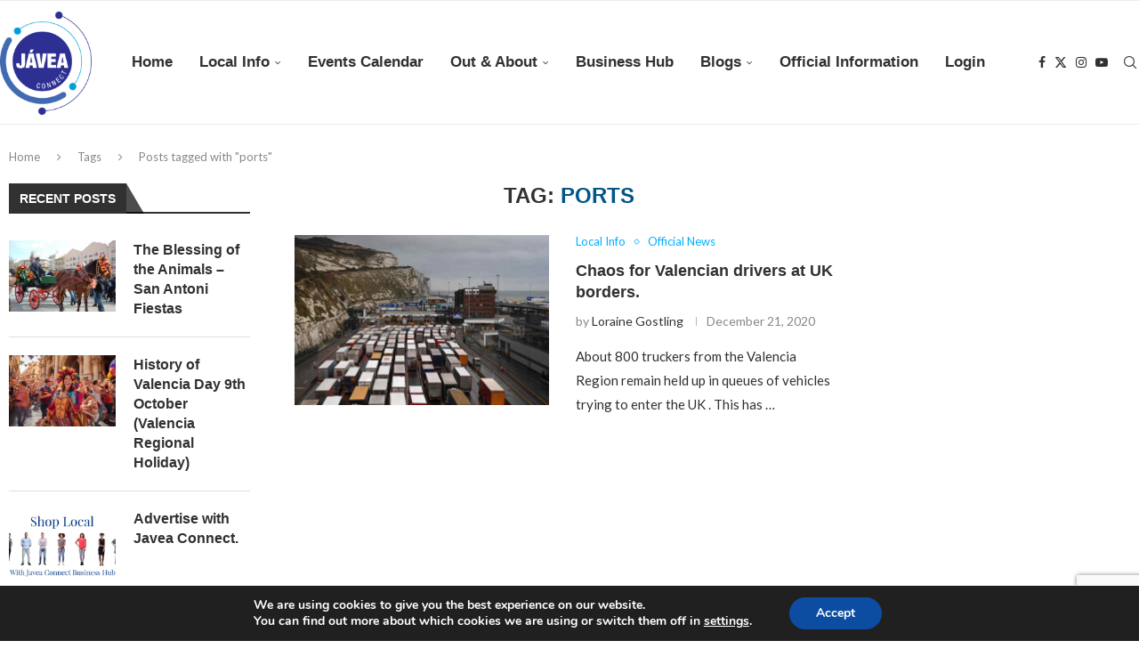

--- FILE ---
content_type: text/html; charset=utf-8
request_url: https://google.com/recaptcha/api2/anchor?ar=1&k=6LeMMkksAAAAAC__eD07acFQkwGkTEA4f6Dg6XIg&co=aHR0cHM6Ly93d3cuamF2ZWFjb25uZWN0LmNvLnVrOjQ0Mw..&hl=en&v=PoyoqOPhxBO7pBk68S4YbpHZ&size=invisible&anchor-ms=20000&execute-ms=30000&cb=dx97upng35x1
body_size: 48396
content:
<!DOCTYPE HTML><html dir="ltr" lang="en"><head><meta http-equiv="Content-Type" content="text/html; charset=UTF-8">
<meta http-equiv="X-UA-Compatible" content="IE=edge">
<title>reCAPTCHA</title>
<style type="text/css">
/* cyrillic-ext */
@font-face {
  font-family: 'Roboto';
  font-style: normal;
  font-weight: 400;
  font-stretch: 100%;
  src: url(//fonts.gstatic.com/s/roboto/v48/KFO7CnqEu92Fr1ME7kSn66aGLdTylUAMa3GUBHMdazTgWw.woff2) format('woff2');
  unicode-range: U+0460-052F, U+1C80-1C8A, U+20B4, U+2DE0-2DFF, U+A640-A69F, U+FE2E-FE2F;
}
/* cyrillic */
@font-face {
  font-family: 'Roboto';
  font-style: normal;
  font-weight: 400;
  font-stretch: 100%;
  src: url(//fonts.gstatic.com/s/roboto/v48/KFO7CnqEu92Fr1ME7kSn66aGLdTylUAMa3iUBHMdazTgWw.woff2) format('woff2');
  unicode-range: U+0301, U+0400-045F, U+0490-0491, U+04B0-04B1, U+2116;
}
/* greek-ext */
@font-face {
  font-family: 'Roboto';
  font-style: normal;
  font-weight: 400;
  font-stretch: 100%;
  src: url(//fonts.gstatic.com/s/roboto/v48/KFO7CnqEu92Fr1ME7kSn66aGLdTylUAMa3CUBHMdazTgWw.woff2) format('woff2');
  unicode-range: U+1F00-1FFF;
}
/* greek */
@font-face {
  font-family: 'Roboto';
  font-style: normal;
  font-weight: 400;
  font-stretch: 100%;
  src: url(//fonts.gstatic.com/s/roboto/v48/KFO7CnqEu92Fr1ME7kSn66aGLdTylUAMa3-UBHMdazTgWw.woff2) format('woff2');
  unicode-range: U+0370-0377, U+037A-037F, U+0384-038A, U+038C, U+038E-03A1, U+03A3-03FF;
}
/* math */
@font-face {
  font-family: 'Roboto';
  font-style: normal;
  font-weight: 400;
  font-stretch: 100%;
  src: url(//fonts.gstatic.com/s/roboto/v48/KFO7CnqEu92Fr1ME7kSn66aGLdTylUAMawCUBHMdazTgWw.woff2) format('woff2');
  unicode-range: U+0302-0303, U+0305, U+0307-0308, U+0310, U+0312, U+0315, U+031A, U+0326-0327, U+032C, U+032F-0330, U+0332-0333, U+0338, U+033A, U+0346, U+034D, U+0391-03A1, U+03A3-03A9, U+03B1-03C9, U+03D1, U+03D5-03D6, U+03F0-03F1, U+03F4-03F5, U+2016-2017, U+2034-2038, U+203C, U+2040, U+2043, U+2047, U+2050, U+2057, U+205F, U+2070-2071, U+2074-208E, U+2090-209C, U+20D0-20DC, U+20E1, U+20E5-20EF, U+2100-2112, U+2114-2115, U+2117-2121, U+2123-214F, U+2190, U+2192, U+2194-21AE, U+21B0-21E5, U+21F1-21F2, U+21F4-2211, U+2213-2214, U+2216-22FF, U+2308-230B, U+2310, U+2319, U+231C-2321, U+2336-237A, U+237C, U+2395, U+239B-23B7, U+23D0, U+23DC-23E1, U+2474-2475, U+25AF, U+25B3, U+25B7, U+25BD, U+25C1, U+25CA, U+25CC, U+25FB, U+266D-266F, U+27C0-27FF, U+2900-2AFF, U+2B0E-2B11, U+2B30-2B4C, U+2BFE, U+3030, U+FF5B, U+FF5D, U+1D400-1D7FF, U+1EE00-1EEFF;
}
/* symbols */
@font-face {
  font-family: 'Roboto';
  font-style: normal;
  font-weight: 400;
  font-stretch: 100%;
  src: url(//fonts.gstatic.com/s/roboto/v48/KFO7CnqEu92Fr1ME7kSn66aGLdTylUAMaxKUBHMdazTgWw.woff2) format('woff2');
  unicode-range: U+0001-000C, U+000E-001F, U+007F-009F, U+20DD-20E0, U+20E2-20E4, U+2150-218F, U+2190, U+2192, U+2194-2199, U+21AF, U+21E6-21F0, U+21F3, U+2218-2219, U+2299, U+22C4-22C6, U+2300-243F, U+2440-244A, U+2460-24FF, U+25A0-27BF, U+2800-28FF, U+2921-2922, U+2981, U+29BF, U+29EB, U+2B00-2BFF, U+4DC0-4DFF, U+FFF9-FFFB, U+10140-1018E, U+10190-1019C, U+101A0, U+101D0-101FD, U+102E0-102FB, U+10E60-10E7E, U+1D2C0-1D2D3, U+1D2E0-1D37F, U+1F000-1F0FF, U+1F100-1F1AD, U+1F1E6-1F1FF, U+1F30D-1F30F, U+1F315, U+1F31C, U+1F31E, U+1F320-1F32C, U+1F336, U+1F378, U+1F37D, U+1F382, U+1F393-1F39F, U+1F3A7-1F3A8, U+1F3AC-1F3AF, U+1F3C2, U+1F3C4-1F3C6, U+1F3CA-1F3CE, U+1F3D4-1F3E0, U+1F3ED, U+1F3F1-1F3F3, U+1F3F5-1F3F7, U+1F408, U+1F415, U+1F41F, U+1F426, U+1F43F, U+1F441-1F442, U+1F444, U+1F446-1F449, U+1F44C-1F44E, U+1F453, U+1F46A, U+1F47D, U+1F4A3, U+1F4B0, U+1F4B3, U+1F4B9, U+1F4BB, U+1F4BF, U+1F4C8-1F4CB, U+1F4D6, U+1F4DA, U+1F4DF, U+1F4E3-1F4E6, U+1F4EA-1F4ED, U+1F4F7, U+1F4F9-1F4FB, U+1F4FD-1F4FE, U+1F503, U+1F507-1F50B, U+1F50D, U+1F512-1F513, U+1F53E-1F54A, U+1F54F-1F5FA, U+1F610, U+1F650-1F67F, U+1F687, U+1F68D, U+1F691, U+1F694, U+1F698, U+1F6AD, U+1F6B2, U+1F6B9-1F6BA, U+1F6BC, U+1F6C6-1F6CF, U+1F6D3-1F6D7, U+1F6E0-1F6EA, U+1F6F0-1F6F3, U+1F6F7-1F6FC, U+1F700-1F7FF, U+1F800-1F80B, U+1F810-1F847, U+1F850-1F859, U+1F860-1F887, U+1F890-1F8AD, U+1F8B0-1F8BB, U+1F8C0-1F8C1, U+1F900-1F90B, U+1F93B, U+1F946, U+1F984, U+1F996, U+1F9E9, U+1FA00-1FA6F, U+1FA70-1FA7C, U+1FA80-1FA89, U+1FA8F-1FAC6, U+1FACE-1FADC, U+1FADF-1FAE9, U+1FAF0-1FAF8, U+1FB00-1FBFF;
}
/* vietnamese */
@font-face {
  font-family: 'Roboto';
  font-style: normal;
  font-weight: 400;
  font-stretch: 100%;
  src: url(//fonts.gstatic.com/s/roboto/v48/KFO7CnqEu92Fr1ME7kSn66aGLdTylUAMa3OUBHMdazTgWw.woff2) format('woff2');
  unicode-range: U+0102-0103, U+0110-0111, U+0128-0129, U+0168-0169, U+01A0-01A1, U+01AF-01B0, U+0300-0301, U+0303-0304, U+0308-0309, U+0323, U+0329, U+1EA0-1EF9, U+20AB;
}
/* latin-ext */
@font-face {
  font-family: 'Roboto';
  font-style: normal;
  font-weight: 400;
  font-stretch: 100%;
  src: url(//fonts.gstatic.com/s/roboto/v48/KFO7CnqEu92Fr1ME7kSn66aGLdTylUAMa3KUBHMdazTgWw.woff2) format('woff2');
  unicode-range: U+0100-02BA, U+02BD-02C5, U+02C7-02CC, U+02CE-02D7, U+02DD-02FF, U+0304, U+0308, U+0329, U+1D00-1DBF, U+1E00-1E9F, U+1EF2-1EFF, U+2020, U+20A0-20AB, U+20AD-20C0, U+2113, U+2C60-2C7F, U+A720-A7FF;
}
/* latin */
@font-face {
  font-family: 'Roboto';
  font-style: normal;
  font-weight: 400;
  font-stretch: 100%;
  src: url(//fonts.gstatic.com/s/roboto/v48/KFO7CnqEu92Fr1ME7kSn66aGLdTylUAMa3yUBHMdazQ.woff2) format('woff2');
  unicode-range: U+0000-00FF, U+0131, U+0152-0153, U+02BB-02BC, U+02C6, U+02DA, U+02DC, U+0304, U+0308, U+0329, U+2000-206F, U+20AC, U+2122, U+2191, U+2193, U+2212, U+2215, U+FEFF, U+FFFD;
}
/* cyrillic-ext */
@font-face {
  font-family: 'Roboto';
  font-style: normal;
  font-weight: 500;
  font-stretch: 100%;
  src: url(//fonts.gstatic.com/s/roboto/v48/KFO7CnqEu92Fr1ME7kSn66aGLdTylUAMa3GUBHMdazTgWw.woff2) format('woff2');
  unicode-range: U+0460-052F, U+1C80-1C8A, U+20B4, U+2DE0-2DFF, U+A640-A69F, U+FE2E-FE2F;
}
/* cyrillic */
@font-face {
  font-family: 'Roboto';
  font-style: normal;
  font-weight: 500;
  font-stretch: 100%;
  src: url(//fonts.gstatic.com/s/roboto/v48/KFO7CnqEu92Fr1ME7kSn66aGLdTylUAMa3iUBHMdazTgWw.woff2) format('woff2');
  unicode-range: U+0301, U+0400-045F, U+0490-0491, U+04B0-04B1, U+2116;
}
/* greek-ext */
@font-face {
  font-family: 'Roboto';
  font-style: normal;
  font-weight: 500;
  font-stretch: 100%;
  src: url(//fonts.gstatic.com/s/roboto/v48/KFO7CnqEu92Fr1ME7kSn66aGLdTylUAMa3CUBHMdazTgWw.woff2) format('woff2');
  unicode-range: U+1F00-1FFF;
}
/* greek */
@font-face {
  font-family: 'Roboto';
  font-style: normal;
  font-weight: 500;
  font-stretch: 100%;
  src: url(//fonts.gstatic.com/s/roboto/v48/KFO7CnqEu92Fr1ME7kSn66aGLdTylUAMa3-UBHMdazTgWw.woff2) format('woff2');
  unicode-range: U+0370-0377, U+037A-037F, U+0384-038A, U+038C, U+038E-03A1, U+03A3-03FF;
}
/* math */
@font-face {
  font-family: 'Roboto';
  font-style: normal;
  font-weight: 500;
  font-stretch: 100%;
  src: url(//fonts.gstatic.com/s/roboto/v48/KFO7CnqEu92Fr1ME7kSn66aGLdTylUAMawCUBHMdazTgWw.woff2) format('woff2');
  unicode-range: U+0302-0303, U+0305, U+0307-0308, U+0310, U+0312, U+0315, U+031A, U+0326-0327, U+032C, U+032F-0330, U+0332-0333, U+0338, U+033A, U+0346, U+034D, U+0391-03A1, U+03A3-03A9, U+03B1-03C9, U+03D1, U+03D5-03D6, U+03F0-03F1, U+03F4-03F5, U+2016-2017, U+2034-2038, U+203C, U+2040, U+2043, U+2047, U+2050, U+2057, U+205F, U+2070-2071, U+2074-208E, U+2090-209C, U+20D0-20DC, U+20E1, U+20E5-20EF, U+2100-2112, U+2114-2115, U+2117-2121, U+2123-214F, U+2190, U+2192, U+2194-21AE, U+21B0-21E5, U+21F1-21F2, U+21F4-2211, U+2213-2214, U+2216-22FF, U+2308-230B, U+2310, U+2319, U+231C-2321, U+2336-237A, U+237C, U+2395, U+239B-23B7, U+23D0, U+23DC-23E1, U+2474-2475, U+25AF, U+25B3, U+25B7, U+25BD, U+25C1, U+25CA, U+25CC, U+25FB, U+266D-266F, U+27C0-27FF, U+2900-2AFF, U+2B0E-2B11, U+2B30-2B4C, U+2BFE, U+3030, U+FF5B, U+FF5D, U+1D400-1D7FF, U+1EE00-1EEFF;
}
/* symbols */
@font-face {
  font-family: 'Roboto';
  font-style: normal;
  font-weight: 500;
  font-stretch: 100%;
  src: url(//fonts.gstatic.com/s/roboto/v48/KFO7CnqEu92Fr1ME7kSn66aGLdTylUAMaxKUBHMdazTgWw.woff2) format('woff2');
  unicode-range: U+0001-000C, U+000E-001F, U+007F-009F, U+20DD-20E0, U+20E2-20E4, U+2150-218F, U+2190, U+2192, U+2194-2199, U+21AF, U+21E6-21F0, U+21F3, U+2218-2219, U+2299, U+22C4-22C6, U+2300-243F, U+2440-244A, U+2460-24FF, U+25A0-27BF, U+2800-28FF, U+2921-2922, U+2981, U+29BF, U+29EB, U+2B00-2BFF, U+4DC0-4DFF, U+FFF9-FFFB, U+10140-1018E, U+10190-1019C, U+101A0, U+101D0-101FD, U+102E0-102FB, U+10E60-10E7E, U+1D2C0-1D2D3, U+1D2E0-1D37F, U+1F000-1F0FF, U+1F100-1F1AD, U+1F1E6-1F1FF, U+1F30D-1F30F, U+1F315, U+1F31C, U+1F31E, U+1F320-1F32C, U+1F336, U+1F378, U+1F37D, U+1F382, U+1F393-1F39F, U+1F3A7-1F3A8, U+1F3AC-1F3AF, U+1F3C2, U+1F3C4-1F3C6, U+1F3CA-1F3CE, U+1F3D4-1F3E0, U+1F3ED, U+1F3F1-1F3F3, U+1F3F5-1F3F7, U+1F408, U+1F415, U+1F41F, U+1F426, U+1F43F, U+1F441-1F442, U+1F444, U+1F446-1F449, U+1F44C-1F44E, U+1F453, U+1F46A, U+1F47D, U+1F4A3, U+1F4B0, U+1F4B3, U+1F4B9, U+1F4BB, U+1F4BF, U+1F4C8-1F4CB, U+1F4D6, U+1F4DA, U+1F4DF, U+1F4E3-1F4E6, U+1F4EA-1F4ED, U+1F4F7, U+1F4F9-1F4FB, U+1F4FD-1F4FE, U+1F503, U+1F507-1F50B, U+1F50D, U+1F512-1F513, U+1F53E-1F54A, U+1F54F-1F5FA, U+1F610, U+1F650-1F67F, U+1F687, U+1F68D, U+1F691, U+1F694, U+1F698, U+1F6AD, U+1F6B2, U+1F6B9-1F6BA, U+1F6BC, U+1F6C6-1F6CF, U+1F6D3-1F6D7, U+1F6E0-1F6EA, U+1F6F0-1F6F3, U+1F6F7-1F6FC, U+1F700-1F7FF, U+1F800-1F80B, U+1F810-1F847, U+1F850-1F859, U+1F860-1F887, U+1F890-1F8AD, U+1F8B0-1F8BB, U+1F8C0-1F8C1, U+1F900-1F90B, U+1F93B, U+1F946, U+1F984, U+1F996, U+1F9E9, U+1FA00-1FA6F, U+1FA70-1FA7C, U+1FA80-1FA89, U+1FA8F-1FAC6, U+1FACE-1FADC, U+1FADF-1FAE9, U+1FAF0-1FAF8, U+1FB00-1FBFF;
}
/* vietnamese */
@font-face {
  font-family: 'Roboto';
  font-style: normal;
  font-weight: 500;
  font-stretch: 100%;
  src: url(//fonts.gstatic.com/s/roboto/v48/KFO7CnqEu92Fr1ME7kSn66aGLdTylUAMa3OUBHMdazTgWw.woff2) format('woff2');
  unicode-range: U+0102-0103, U+0110-0111, U+0128-0129, U+0168-0169, U+01A0-01A1, U+01AF-01B0, U+0300-0301, U+0303-0304, U+0308-0309, U+0323, U+0329, U+1EA0-1EF9, U+20AB;
}
/* latin-ext */
@font-face {
  font-family: 'Roboto';
  font-style: normal;
  font-weight: 500;
  font-stretch: 100%;
  src: url(//fonts.gstatic.com/s/roboto/v48/KFO7CnqEu92Fr1ME7kSn66aGLdTylUAMa3KUBHMdazTgWw.woff2) format('woff2');
  unicode-range: U+0100-02BA, U+02BD-02C5, U+02C7-02CC, U+02CE-02D7, U+02DD-02FF, U+0304, U+0308, U+0329, U+1D00-1DBF, U+1E00-1E9F, U+1EF2-1EFF, U+2020, U+20A0-20AB, U+20AD-20C0, U+2113, U+2C60-2C7F, U+A720-A7FF;
}
/* latin */
@font-face {
  font-family: 'Roboto';
  font-style: normal;
  font-weight: 500;
  font-stretch: 100%;
  src: url(//fonts.gstatic.com/s/roboto/v48/KFO7CnqEu92Fr1ME7kSn66aGLdTylUAMa3yUBHMdazQ.woff2) format('woff2');
  unicode-range: U+0000-00FF, U+0131, U+0152-0153, U+02BB-02BC, U+02C6, U+02DA, U+02DC, U+0304, U+0308, U+0329, U+2000-206F, U+20AC, U+2122, U+2191, U+2193, U+2212, U+2215, U+FEFF, U+FFFD;
}
/* cyrillic-ext */
@font-face {
  font-family: 'Roboto';
  font-style: normal;
  font-weight: 900;
  font-stretch: 100%;
  src: url(//fonts.gstatic.com/s/roboto/v48/KFO7CnqEu92Fr1ME7kSn66aGLdTylUAMa3GUBHMdazTgWw.woff2) format('woff2');
  unicode-range: U+0460-052F, U+1C80-1C8A, U+20B4, U+2DE0-2DFF, U+A640-A69F, U+FE2E-FE2F;
}
/* cyrillic */
@font-face {
  font-family: 'Roboto';
  font-style: normal;
  font-weight: 900;
  font-stretch: 100%;
  src: url(//fonts.gstatic.com/s/roboto/v48/KFO7CnqEu92Fr1ME7kSn66aGLdTylUAMa3iUBHMdazTgWw.woff2) format('woff2');
  unicode-range: U+0301, U+0400-045F, U+0490-0491, U+04B0-04B1, U+2116;
}
/* greek-ext */
@font-face {
  font-family: 'Roboto';
  font-style: normal;
  font-weight: 900;
  font-stretch: 100%;
  src: url(//fonts.gstatic.com/s/roboto/v48/KFO7CnqEu92Fr1ME7kSn66aGLdTylUAMa3CUBHMdazTgWw.woff2) format('woff2');
  unicode-range: U+1F00-1FFF;
}
/* greek */
@font-face {
  font-family: 'Roboto';
  font-style: normal;
  font-weight: 900;
  font-stretch: 100%;
  src: url(//fonts.gstatic.com/s/roboto/v48/KFO7CnqEu92Fr1ME7kSn66aGLdTylUAMa3-UBHMdazTgWw.woff2) format('woff2');
  unicode-range: U+0370-0377, U+037A-037F, U+0384-038A, U+038C, U+038E-03A1, U+03A3-03FF;
}
/* math */
@font-face {
  font-family: 'Roboto';
  font-style: normal;
  font-weight: 900;
  font-stretch: 100%;
  src: url(//fonts.gstatic.com/s/roboto/v48/KFO7CnqEu92Fr1ME7kSn66aGLdTylUAMawCUBHMdazTgWw.woff2) format('woff2');
  unicode-range: U+0302-0303, U+0305, U+0307-0308, U+0310, U+0312, U+0315, U+031A, U+0326-0327, U+032C, U+032F-0330, U+0332-0333, U+0338, U+033A, U+0346, U+034D, U+0391-03A1, U+03A3-03A9, U+03B1-03C9, U+03D1, U+03D5-03D6, U+03F0-03F1, U+03F4-03F5, U+2016-2017, U+2034-2038, U+203C, U+2040, U+2043, U+2047, U+2050, U+2057, U+205F, U+2070-2071, U+2074-208E, U+2090-209C, U+20D0-20DC, U+20E1, U+20E5-20EF, U+2100-2112, U+2114-2115, U+2117-2121, U+2123-214F, U+2190, U+2192, U+2194-21AE, U+21B0-21E5, U+21F1-21F2, U+21F4-2211, U+2213-2214, U+2216-22FF, U+2308-230B, U+2310, U+2319, U+231C-2321, U+2336-237A, U+237C, U+2395, U+239B-23B7, U+23D0, U+23DC-23E1, U+2474-2475, U+25AF, U+25B3, U+25B7, U+25BD, U+25C1, U+25CA, U+25CC, U+25FB, U+266D-266F, U+27C0-27FF, U+2900-2AFF, U+2B0E-2B11, U+2B30-2B4C, U+2BFE, U+3030, U+FF5B, U+FF5D, U+1D400-1D7FF, U+1EE00-1EEFF;
}
/* symbols */
@font-face {
  font-family: 'Roboto';
  font-style: normal;
  font-weight: 900;
  font-stretch: 100%;
  src: url(//fonts.gstatic.com/s/roboto/v48/KFO7CnqEu92Fr1ME7kSn66aGLdTylUAMaxKUBHMdazTgWw.woff2) format('woff2');
  unicode-range: U+0001-000C, U+000E-001F, U+007F-009F, U+20DD-20E0, U+20E2-20E4, U+2150-218F, U+2190, U+2192, U+2194-2199, U+21AF, U+21E6-21F0, U+21F3, U+2218-2219, U+2299, U+22C4-22C6, U+2300-243F, U+2440-244A, U+2460-24FF, U+25A0-27BF, U+2800-28FF, U+2921-2922, U+2981, U+29BF, U+29EB, U+2B00-2BFF, U+4DC0-4DFF, U+FFF9-FFFB, U+10140-1018E, U+10190-1019C, U+101A0, U+101D0-101FD, U+102E0-102FB, U+10E60-10E7E, U+1D2C0-1D2D3, U+1D2E0-1D37F, U+1F000-1F0FF, U+1F100-1F1AD, U+1F1E6-1F1FF, U+1F30D-1F30F, U+1F315, U+1F31C, U+1F31E, U+1F320-1F32C, U+1F336, U+1F378, U+1F37D, U+1F382, U+1F393-1F39F, U+1F3A7-1F3A8, U+1F3AC-1F3AF, U+1F3C2, U+1F3C4-1F3C6, U+1F3CA-1F3CE, U+1F3D4-1F3E0, U+1F3ED, U+1F3F1-1F3F3, U+1F3F5-1F3F7, U+1F408, U+1F415, U+1F41F, U+1F426, U+1F43F, U+1F441-1F442, U+1F444, U+1F446-1F449, U+1F44C-1F44E, U+1F453, U+1F46A, U+1F47D, U+1F4A3, U+1F4B0, U+1F4B3, U+1F4B9, U+1F4BB, U+1F4BF, U+1F4C8-1F4CB, U+1F4D6, U+1F4DA, U+1F4DF, U+1F4E3-1F4E6, U+1F4EA-1F4ED, U+1F4F7, U+1F4F9-1F4FB, U+1F4FD-1F4FE, U+1F503, U+1F507-1F50B, U+1F50D, U+1F512-1F513, U+1F53E-1F54A, U+1F54F-1F5FA, U+1F610, U+1F650-1F67F, U+1F687, U+1F68D, U+1F691, U+1F694, U+1F698, U+1F6AD, U+1F6B2, U+1F6B9-1F6BA, U+1F6BC, U+1F6C6-1F6CF, U+1F6D3-1F6D7, U+1F6E0-1F6EA, U+1F6F0-1F6F3, U+1F6F7-1F6FC, U+1F700-1F7FF, U+1F800-1F80B, U+1F810-1F847, U+1F850-1F859, U+1F860-1F887, U+1F890-1F8AD, U+1F8B0-1F8BB, U+1F8C0-1F8C1, U+1F900-1F90B, U+1F93B, U+1F946, U+1F984, U+1F996, U+1F9E9, U+1FA00-1FA6F, U+1FA70-1FA7C, U+1FA80-1FA89, U+1FA8F-1FAC6, U+1FACE-1FADC, U+1FADF-1FAE9, U+1FAF0-1FAF8, U+1FB00-1FBFF;
}
/* vietnamese */
@font-face {
  font-family: 'Roboto';
  font-style: normal;
  font-weight: 900;
  font-stretch: 100%;
  src: url(//fonts.gstatic.com/s/roboto/v48/KFO7CnqEu92Fr1ME7kSn66aGLdTylUAMa3OUBHMdazTgWw.woff2) format('woff2');
  unicode-range: U+0102-0103, U+0110-0111, U+0128-0129, U+0168-0169, U+01A0-01A1, U+01AF-01B0, U+0300-0301, U+0303-0304, U+0308-0309, U+0323, U+0329, U+1EA0-1EF9, U+20AB;
}
/* latin-ext */
@font-face {
  font-family: 'Roboto';
  font-style: normal;
  font-weight: 900;
  font-stretch: 100%;
  src: url(//fonts.gstatic.com/s/roboto/v48/KFO7CnqEu92Fr1ME7kSn66aGLdTylUAMa3KUBHMdazTgWw.woff2) format('woff2');
  unicode-range: U+0100-02BA, U+02BD-02C5, U+02C7-02CC, U+02CE-02D7, U+02DD-02FF, U+0304, U+0308, U+0329, U+1D00-1DBF, U+1E00-1E9F, U+1EF2-1EFF, U+2020, U+20A0-20AB, U+20AD-20C0, U+2113, U+2C60-2C7F, U+A720-A7FF;
}
/* latin */
@font-face {
  font-family: 'Roboto';
  font-style: normal;
  font-weight: 900;
  font-stretch: 100%;
  src: url(//fonts.gstatic.com/s/roboto/v48/KFO7CnqEu92Fr1ME7kSn66aGLdTylUAMa3yUBHMdazQ.woff2) format('woff2');
  unicode-range: U+0000-00FF, U+0131, U+0152-0153, U+02BB-02BC, U+02C6, U+02DA, U+02DC, U+0304, U+0308, U+0329, U+2000-206F, U+20AC, U+2122, U+2191, U+2193, U+2212, U+2215, U+FEFF, U+FFFD;
}

</style>
<link rel="stylesheet" type="text/css" href="https://www.gstatic.com/recaptcha/releases/PoyoqOPhxBO7pBk68S4YbpHZ/styles__ltr.css">
<script nonce="HWSoOh-W484BMT_X1QuyTw" type="text/javascript">window['__recaptcha_api'] = 'https://google.com/recaptcha/api2/';</script>
<script type="text/javascript" src="https://www.gstatic.com/recaptcha/releases/PoyoqOPhxBO7pBk68S4YbpHZ/recaptcha__en.js" nonce="HWSoOh-W484BMT_X1QuyTw">
      
    </script></head>
<body><div id="rc-anchor-alert" class="rc-anchor-alert"></div>
<input type="hidden" id="recaptcha-token" value="[base64]">
<script type="text/javascript" nonce="HWSoOh-W484BMT_X1QuyTw">
      recaptcha.anchor.Main.init("[\x22ainput\x22,[\x22bgdata\x22,\x22\x22,\[base64]/[base64]/[base64]/[base64]/[base64]/UltsKytdPUU6KEU8MjA0OD9SW2wrK109RT4+NnwxOTI6KChFJjY0NTEyKT09NTUyOTYmJk0rMTxjLmxlbmd0aCYmKGMuY2hhckNvZGVBdChNKzEpJjY0NTEyKT09NTYzMjA/[base64]/[base64]/[base64]/[base64]/[base64]/[base64]/[base64]\x22,\[base64]\x22,\x22wooAbMKdYcKzMTDDimDDmsKvJ8OGa8O6c8KAUnF0w6o2wosew7JFcsO0w53CqU3DqMOpw4PCn8KNw6DCi8KMw6bCtsOgw7/[base64]/DgMKGw4bDpsKgwpfCpS/CnBrChkl/[base64]/DqMOsQsKFwrfCgcOzwrppcMK8wo3CjjbCtMKBwoPCoRV7wphew6jCrsKfw4rCim3DsB84wrvCrsKQw4IMwpHDsS0ewrPChWxJG8OVLMOnw7FEw6lmw5vCmMOKECB2w6xfw4zCo37DkF7Dq1HDk0Yuw5lyTsKMQW/DpyACdXEaWcKEwqXCog5lw7/DmsO7w5zDtHFHNXkew7zDonXDpUUvNz5fTsKpwpYEesOOw7TDhAstJsOQwrvCocKic8OfIcOjwphKZsOWHRg7SMOyw7XCucKhwrFrw5ABX37CgAzDv8KAw6TDvcOhIyVRYWo4E1XDjUbCjC/DnCxwwpTChkLCkjbCkMKQw6cCwpY4C39NGMO6w63Dhx0ewpPCrBFAwqrCs34tw4UGw71hw6kOwpnCtMOfLsOAwrlEaVJLw5PDjHHCi8KvQFBrwpXCtC4pA8KPLCcgFDBtLsOZwp/DssKWc8K6wpvDnRHDpSjCviYKw4HCryzDsiPDucOeXEg7wqXDqjDDiSzChcKsUTwNeMKrw7xqPQvDnMKXw4bCm8KaT8O7woA6UDkgQxfCjDzCksOaK8KPf2/[base64]/DujLDsMKjKwBCED/DhMKOeQnDlxbDoRbClcK7w6jDqMOKL3jDqj0MwpUQw4BVwoRqwqpjUsKMD0V9BGHCksKdw59Pw64aWMOiwoJ/w5TDlCjCh8Kzf8Krw7bCnMOqHcKEw4rDrMOkUcOgXsK+w6DCj8OqwrUEw7Usw5TDpnkywrnCggrDl8O/[base64]/[base64]/[base64]/w4jDsMKDdQTCpcKkPRjCjVIkS8OIwoDDg8KBw7gfEXF5Uk3CtsKyw64QTMOdMnfDkMKJRW7ChcOtw7dOWMKnNsKIRcKsC8K9wollwqHClA4hwqVpw4jDsz1swpnCnVU2wp/DqlRgBsO9wqdSw4fDvG7DmF8bwrLCocOxw5DCsMKmw4J2MF9bAWHCghhzV8KTXlDDrcK1WgNATsOUwqEyLykSZsOaw7jDnSDDisO1eMOVXsOPH8KXw7hISwwYdQgZWgFvwqfDg2F2Nn5awqZRwosCwp/DuWdVfzlOMUTCmcKdw7JXUiQFD8ONwqfDk2bDl8O4IkDDjhF4LxV/[base64]/[base64]/CncK+N8KdwpHDsEfDpgbDpTRDwrnDr8KiWcK0DsKSLkUowpUMwoIaWD7CkxdXw4rCpHPCnFxYwp/DnwDDhVtUwqTDiGsEwqMJw5LCvwjComVsw7/CukUwFnRVImzDlGF4DcOaUXPCn8OMfcOzwrd4KMKTwoTCuMOfw7bDhjjCgHM/PzwXIHQgw6DDp2VEVjzCvV1ywpXCuMOxw4NBFcK9wrfDt0kuH8KSKDPCjmDCmEAxwrrCicKgMgxxw4fDkivDoMO/OcKdw7hHwqABw7RfTMOZM8KEw47DvsKwTCtRw7jCnsKWw5wwcMK5w63CqzDDm8O9w45CwpHDlsKMwo3DpsKqw4HCgcOow7l5w7jCrMO4amFhR8KewpfDosOUw7szGQA1wqVYQm7CvjbDh8O3w5jCtcOwY8KkTSjDnXYtwp9/w6tBwqXCtDrDr8OPcjHDvVrDp8K+wqnDlCnDjVnCi8Obwp1GOiDCv3Q8wppvw51ZwoZiBMORMwNswrvCrMKpw63CrwzCiQLDr0HCoD3CoBZaBMOqH1URP8OZwoPCkh47w6vDuTvDr8KHOcOmHlrDlsOow4fCuT/DrCUuw4jDiTIBV0J0wq9JIsOCGcKjw4jCsWPCjWHChMKTScKkCjdeaDIWw6DDrsKXw6/Du0VtRgnCiDklD8OeLhFqXSHDomrDsgoDwoMVwox+RsKwwqNWw5cewplna8ObfX4xFC3Du0/CoW42BBMXdkHDvcKOwpNowpPDkcOmw4ZDwqbCusKNETB5wqfCvC/CqnI0YsOWZMOUwr/CisKRw7HCkcO8XXfDsMOBY3vDiDFAIUplwqdpwqQ9w7TCicKOw6/CvcKCwqESaArDn38Pw6HCkMK1WTlIw7cGw41Bw6TDicKQw4jDlMKrQA1Jwq5tw7tCZC/[base64]/Cg3AowqwQOiU/[base64]/S8O2VsKIY8KnMVgCwr/CocOGCRbCuwXDiMKZXFItKy8GKV/Cn8ObHsOrw59INsKAw4NKO1TCumfCgy/[base64]/[base64]/DiBnCjR3Cn0TDqk3DlH3CmSTCssKlO8ORE8KyJcKtcHPCvnlhwpDCknkmJB0QLgLDhl7CpgXCjcKsS0FJwrBZwpxmw7TDg8OwUUc0w5LCq8K7wrLDksKOwpLDv8OmWXzCpTgOJMK8wrnDgEUDwpNfS2nDtT9Bw4vDjMKTSzzDuMKBScOPwofDrC1IbsOdwr/[base64]/CpivCh8OOwrPCvMOCwpfChMOowq9gSsO4KR/ChMKRA8OoWsOfwo8bw73Cg1Ugwq3Dh1NWw6nDj39Sbg7CkmvDqcKBw6bDicOpw5lMPBRWw7PCjMKteMORw7IdwrzDtMODw5vDscKhFMOkw7zCsm0jw4ggcFc8wqAGSMOQQxoDw6Ypwo3Crn0Zw5jCiMKEExEBBA3DuATDisOgw4vCqMOwwqFpKRV/[base64]/Ct3vDgA7DnD/DgnjCk8OVw5BiwqpDw4hsbAXCi8OawoHDlsKdw7/DulbDgcKAwr1nZjQ4wrJ3w4UAFiPDkcOBwrN6wrAnFyvDpcOhT8KEdEAFwoJJEW/CocKCwqPDgsOwXmvCsyzCisOdUsKPA8KFw6zChMOOGmhDw6LChMKrNMOAByXDjSfCmsOdw4BSeGHCmF7DscODw4jDgFM+TcOQw58ow7wow4IBPEF9OREdwp3DrxgOLcKywq5awqBswp3CkMK/w7rClFkawpQpwrozbGF7wqt2wokbwq7DjjEWw4PChsOPw5dZf8OrccOtwoYUwrTCgDbDrsOUw6DDisKPwq9PQ8O4w6AfWsOawrfCmsKowqZFYMKXwrxwwq/Cl3TCosKRwpJkN8KJfXA7wofCrMKgXcKRQVdxZcOtw5JEZ8KldMKXw6EFKT4lXsO1BcK0wqF+FsOVbsOow7BNw77DnhLDvcOgw5zCk2bDqcOvDlvCu8K8F8O2HcO4w4/DojVIKMKTwpLDm8OcDMOswp9Ww7/CuQd/w7Y7P8OhwozCrMO+H8ObTHzCjmcNdyM0UCbCgirClsKye00awrjDi2NiwrzDtcKDw5TCu8OyX3PCpirCsVDDumlGGMO5LBB/wqzCi8KYU8OhA28kWcKnw58yw6DDn8OfVMO2bEDDpDLCvMKeDcOrXsKuw5wewqPCnCMfGcKjw7wKw5oxwox6woFiw5ZKw6DDgcKNfyvDlm1PFj7DlXHDgQUOV3kmwrMUwrXDisKFwrBxTMO2EhQjMsOVS8KAUMKZw5lSwrUMGsObCFs3woPCtsOHwobDpRN2Wm/Cuzd+KcKtezPDjlrDs3/ClcOsWcOHw53CocKIRsOtW3nCk8Ouwph0w6xSSMO3wp7DqhXCvcKkciFOwpY5wpHClRjDvSLCiGwJw6ZLZCHCicOLw6fDrMOLVsKvwp3CsH/Dhw9pf1nChTMoNhlUw4LCusOGBMKGw6okw53CgWTCjMOxR17DpcKMwr/DgV0lw7YewqbCtEnDpsO3woA/[base64]/[base64]/wqI6ehHCncKRMQRcb0x/DT/Dg1trw6rDlMO4F8ObS8KUYDwhw6kOwqPDhsO6wr95KsOvwp8BSMO5w7pHw5E0P2wcw5DCgMKxwoPDvsKEI8O3wowPw5TDrMOOwps8wqBAw7XCtmMDVkXDq8KCZcKNw71vcMOeVcKzPhPDh8OtMk0owqDCk8KjRcKCEGXCnTTClMKKR8KTWMOJVMOGwpIJw6/DrR9ow7M1W8Knw5rDhcOpKxFjw6jDmcK4XMKmLmJiw4kxR8Omw4svG8KxNsKbwpsVw4TDs1wiI8KoIcKjOlzDgsKIVcOQw4DDsg4MK3tvKn0DXCMxw5TDlQBZSsOBw5HDs8Oqw7PDtsOaR8OuwoLDs8OCwoDDtgBOXMO/LSTDrcOQw5ogwrPDoMKoGMKgZl/Dsw3CmHdLw6/DlMK4w5AbaGcGN8KeMHDCmsOvwoPDhXtoYMKWTz7Dl15Fw7vCqcKBbhDDhkhww6TCqSjDhgF8JRXCqBAcGR0GbcKKw6vDrjDDm8KLB2MGwqA4woHCuFBcM8KDPDLDmyoaw5rCgVkFScOXw57CkX50finClsKXViwrdz/CsENUwqsPwo03fEBOw5EpOsOKXsKhIxkxKkNZw6LDtsKqYUTDjQolTyLCjWlCcsO/KcKZw6w3RmR3wpMwwp7CmGHCscOmwpAjMHzDjMKacX/CrBs6w7VaE3pKDCFBwoLDrsO3w4DDlcK4w4rDjEHCmmJGOcOXwoZNZcKVK1vCu3kuwprCusKow5jDhMOow5/CkyTDjl7CqsOewrl0w7/CusOtQzl5csKEwp3DgnbDkGXCsQbCtcOrDwJMR1sEdBBfwrglwptmwq/[base64]/[base64]/wpxawoTDqsO6wosdwojCqxjChMO/JsODw5bDicO0Uj/DvADDrsOMwpgocCcew588woJJw4LCjVbDujYnC8O1WwNowoTCrzDCpsOpB8K7JsKrGMO4w7/CjsKWw6JJLzY1w6vDhsO3wq3Dt8KCw7YySMOMTsOBw51Twq/DvEPClMKzw4bCnl7Dok9XKgjDq8K8w6ELw5TDoWHCjsOxW8K0F8Kew4jDsMO7w5JVwrDCuHDCmMK7w6LDnkTCqcK7M8KmFcKxThrCpcOdc8OtGTFNwq18wqbDllfDk8KFw7dKwrtVVFlcw4TDuMOQw4nDicKzwrnDs8KFwrw/wrcWGsKoTMKWw5bCtsKZwqbDtsKawrJQw5zCnDINfFV1A8Ouw6k0wpPDr37CoFnDlcOYwo3CtCTDv8Kdw4ZPwpvDvzLDrDUNwqNgRcKvKMKrQkrDqsKFwpwTIMKDCxY+ScKtwpR3worCtlvDqMOCw5IuJBQBw582Vmh0wr9wVsOSf0/DmcKKNGTCoMKqPcKJEiPCvjnCh8Ozw5LCp8K0I319w55dw4hyCX50A8OsKMKOwqPCp8OyFmvDssOXw68IwrsMwpVrwoHCj8Oce8KNwpnCnFzDgUvDisKrD8KDYD0rw5HCpMKPwq7DlEg5w6vDvsOqw7E/[base64]/CrF7DtcOqw5Zwe2JgwovDkmjDrMOgw7Q/wrnDnsK9wpnCkHBce0vCrMK6AMK/wrLCqcKMwp4ww6/Ci8KxCHXDhcKPXR/CnsKgWSzCrlzCnMO8ZzrCnx/DmcKCw6VUJcOzesKrB8KQLyLDpMO8EMOoQ8ODZ8K5wqDDs8KGWA9Tw6TCkMOAVkPCpsObHcKnIsOxwq9/wot4asOSw43DrMO2a8O0Hg/DhETCucOewqoIwocBw65aw5nCqnDDtGrDhxfCiyvDiMOtS8KKwpTDscO5w77DgcOlwqDCjkd7JMK7W0vDj10vw5TCkz51w787YFDCtR7CjW/DvcONYsOiAMOFRsOjNRteJWg2wrdeIcKcw6TChFkvw4oEw4/Du8KXQMKHwocKw6nDswPCiGMOBxrDhHLCqzE5w7hkw7Vde2vCmsOfw7fCgMKIw4JVw7jDo8OYw4lHwqoZVsO+KMKgOsKib8Opw4zCkMKVw43ClsKTex0MLi1bwr/[base64]/Cunojw7DDr2cVw5ocw6ZnFnLCjcOnfMO8w44swo/CssKNw7nCoEnCn8KtdMKrw7/[base64]/[base64]/Dh2hIHU97McOKCX4THmbDsk/DlWnDvsKww7PDqMOaW8OINlPDjcKAYgx4P8Kaw7BZNQfDq1hPEMKgw5vCgsOhXcO6wqvCgFnDtMOFw4gSwrXDpwrCicOVw4BCw7Ehw5nDnMKVP8K1w49bwofDkkvDiDJqw5XCmS3Doi/[base64]/[base64]/DusKKw5E1RcKvDTs8wodOw4nCkMOgWxgiOgI6w5lFwoEAwp3CmULCrMKVwoMBBMKFwpXCr0rCijPDnsOORRjDmTRJIW/Dt8KyQhEhSxnDkcO+Vyl6SsO+w7BCG8OHw7LDkBbDlVJlw4B8MWlIw5c1dVbDg1zDqw/DjsOLw6DCnA47C3vCrnIfwpjCgMOMWTkMAXfDqhQ5TcK4wojDmlfCqQHClMOEwrDDuynCpUPClMK1wo/DvMK0U8O2wqtpHGQOQU/Ch1DCpWMMw6bDjMO3djwQKcOewrbCmELCky5qw6/Dtm59LMKWAFbCoCLCo8KcM8O6OjTDpcODeMKdIcKLw7XDhgc9LCzDs0c3woBzwq3Dq8KIXMKfJMKKF8Oyw4TDmcODwrp6w7dPw5PDjGrCtT42Y0VPwp8Rw7/CuzZ4TEhvUwdKwrE1UVgLEcOhwqHCqAzCtwIgOcOswpl6w7QswonDu8Otwo08AWzDjMKXB0rCj2cowoRowoLCqsKKWsOow4dZwqTCtURvDcObw6HDpUfDpUfDu8K6w7NvwrNiBXVAwr/Di8KAw6TCpDJFw5DCocK/w7lEQmFJwqzDvTXCvzp1w4PDuxnDqBZnwpfDiB/CsjxQwp7DuWzDrcK2MMObYMKUwpHCthfClsOZAsOUdG4SwofDrWjDnsKow6/ChcOeeMOBwrDCvHAfGcOAw6LDnMKDDsO1w6LCp8KYL8ORwognw6VbTWspf8KBRcKCwp9ww5wfw4FDEmALCT/[base64]/CqcOla8O0KWzCoGfDt8KlQ8KMw5rDpzAgGBEmw4vDvMOKTHfDs8K/[base64]/SioCCsO1ZCsfw4HDsWPCkMKLZ8Kow5fDgHdkwp5NQDMzCSrCicOYw7Fhw63Dv8OaMghuRMKBNCXCr0jCrMK4bU8NHmHDkMKCHTBNShNWw7Uww7nDtx/[base64]/Dl2bDosK2JmopUjJxw7sPYyhEwpA/AsOOOn98Ty/CjcKzw4vDksKJw7hPw4Z9wq57UxLCj0HDrcKBDTA8woJDYcOVf8KzwqMhKsKDwqg3w59QKmsLwr4Iw784WMOYD0XCmSzCkQVnwrvDlcObwr/Ch8K+w6nDsFjCqULDt8OdZ8OXw6fDhsKREMK6w5bDihFRwoxKKcOLw7VTwqhXwovDt8KNDsKSwpRSwrg9cDXDksO/wqDDkD8ow43DgsKVLcKLwpMHwpbCh3rDmcO0woHCksK1A0HDkwDDj8Kkw68YwpXCocK6w79Tw48wF37DoVzCpFfCucOePcKvw7ILChfDt8KYw75WJB7Dq8KKw6TDlQnCo8ONw77DoMOgaGhbdcKTFSjClsOewrg9L8K3w4xtwpsFw57CmsOEFC3CmMKHUCY/bsOvw4pPQn1lSF3CoxvDvyUMwq5awp1oOSQzC8Knw4xpPxXCozfDqmQiw4d/XRLCq8KwO0rDpcOmZAHCqcO3wpVyAwFXVwd/XATCg8Oqwr/DpkbCt8OfbMOqwooBwrMGecOQwoZ1wrDCmcOcHsKsw7d7wrZQZ8KkPsOzw7p0LMKbeMOAwrJKwq8PeSlsdnA5M8KgwpLDlWrChVM6E0/DuMKZwqzDpMOGwpzDvcKCBQ0mw4k/KcO6CEzCnMKEw792wpvDpcO4KcOXwqnChCgbwp3Ch8OUw6AjDA12wqzDg8KsYUJNcWzDusOgwrvDoTZ9GcKfwrDDocOmwpjCjcKqBwjDk0zCrcOZNMOcw5V/V20HaF/[base64]/Dj0EZfsKFehzDk8O8F8OMwoJ1C8Kzw5/DpjcFw5cnw4J+SsKsPBPDgMOmScKkw6/DmcOdwo4Ca1nCm03CrT0zwrQpw7zCksKaXHvDvsKtH3DDg8OFZsK8Wz/CvgR/w5xTwr7DuiU9FMOWEwYgwp0hXMKDwpDDrHLCkULDqiPChcOIwo/DqMK7XMKfX14Aw7pcehFjE8KlPWXDu8KfVcKIw6wARD7DsTp/ZG/DnsKRw4s/RMKKFApww7Inw4IJw7NwwrjCjyvDpsKuLE4cMsO1J8OuR8KVOFBpwonCgnApw4pmZSvCksOmwqA6VVdSw5onwp/Ch8K7IMKQBA41eHXDh8KbTMOwd8OCbVUzGkDDs8K8Y8Osw7zDtgjDiXFxfHXCtBIMY1QSw6/DjB/DoQzDqFfCqsOEwo7Di8OQQcKjO8Oswo43SmFEbMKow5nCocKua8OyI0lKK8ORw69nwqzDrGdLwofDu8O1wppwwrthw5/CtynDhWfDnEPCqsKdWMKCTFBsw4vDk17DkE4wWGvCpSTDr8OMwprDt8ORb2Z6wqTDpcKYdEHCssOSw61Jw7NWY8KBDcOIJ8K0wqVxW8Omw5wnw53Djm9RCxRAUsOgwoFqIcOWSRZzLEIHDcK0c8OfwpYEw6Auwp4ISsOCMsOTIMOsZRvChDJGw44Ywo/Cs8KKUk5tbsKtwoQrKR/DilXCvmLDmx5dMAzCrj4Xe8KQKMOpYU/CmMKlwqHCkkLDs8OCw7Z+MBZAwoV6w5jCjGwLw4zDolsXUT3DtcKZDjVHw4R1w6gkw5TCry8gwp7DkMO8eBU1LlNQw7M/w4rDtBYSFMOTbBp0w6vCh8O+AMOeGC/DmMKIXcODw4TDo8OmL257WnQEw7vClxMSw5bCmsO0wqTCvMKKHSfDnkpyXiw2w4PDiMK+LwxnwrLCnMKARmo/XMKVPDpjw6ADwoxpB8OYw4pqwqbCnjLChMOKFcOlIl4yK0wsdcOJwq8OU8OLwokEwo0FbVlxwr/DiHZMwr7DtFnDscKwGMKBw5tHP8KBOsOfRsOxwo7Du2t+wpXCg8Oww4M5w7DCjMOWw6jCiQfCksOlw4wQKzjDqMKPYhRIB8KDw6MRw740GyRbwogbwppgXyzDqzsaGsK5T8OwdcKpw5AawpAiwrXDn3pQa2zDq3tLwrMuAQN7CMKtw5DDqBEnbHjCt2HCgcKBJMOow5/[base64]/Drjh/agxiwrsiwpfDtMKlw5LDmsKuw7TDjcOTJMOrwrnDpXA1FMKpZcK+wpRzw47Dh8OockHDpcO0FCbCtMOrTcO1CjgAwrLCpyjDkX3DnsKSw7TDksKeUHJ4IcOow7l3R1dYwo7DpycIT8K/w6nChcKGGWHDqjRiZxzCqi3Dp8K7wqzClALClsKvw47Cr0nCoCLDtAUHWMO1CEllH2XDrj1GV1Jewq7Cn8OUCHFNZSLDscOewoEUKRQyYB7CjMO/wovDisKpw7rCqFXDj8Oxw4PDiGZSwrDCgsOswpfCpMOTS1/[base64]/DvRnDm8Ofw6HClw4SdkzCiE/DssOCCMKow6nCoiTCvUfCiwZzwo/Dq8KyUnfChjMjeE3Dh8OjCcKgLWvDrxXDjMKBe8KMKcOUw7TDnmAmw4DDisKYECN+w7nDlDTDlFNLwoFPwqTDlH9QGl/[base64]/[base64]/DpMOLwrLCgUEVw7TDpcO/PTRQworDn0bDkDPDkUvDqWxCwq9Rw6gbw50nEShGHGF0DsKoHcO5w4Mvwp7CpnhAdSM9w4XDqcOmOMOGAmwLwqfDq8K/[base64]/Cs8Oxw7TDpcKuARzCpHUPwoHCt8Kfw69cbh/CvXEsw7Rfw6bDlyZ/Y8OAUAjDncKvwqpFZSd2Y8K8woArw67DlMOdw6Yfw4LDtHEVwrdJLsOQB8O6wr8QwrXDlsK4woPDjzVCJFDDrW5xGMO0w5nDm3ULCcOqOsKIwoPCpDgFEy7ClcOmAX7DnA14HMORwpbCnMK1RXTDjkHCtMKjLsO4I2XDu8OFM8KZwpPDvAVAwrfCrcOYYsK/YMOOwoXCsSpSZUPDkgDCik11w78kw5zCusKoJMOVa8KEwrFNJXdGwrDCpMK5w7DCj8OmwqEHHxpdI8OuKcOrwp9+cQ0gwrx4w7PDvsObw5AtwoXDpQ89wrfCjXlIw5LDh8OzWl3Dr8O1w4FUw6/DvW/Cq1zDqsKKw6xOwpPCjmLDlMOzw5A5YMOOSWnDmcKVw55MPsKfO8KuwotEw6wHUMOMwop3w7MrIDTCtBA9wqZ3eRTDgzdWP1fCnBvDgxUJwoRYw5HCmUYfaMO7WcOiOzfCu8K0wojDmBUiwojDs8OhKsOJB8K4a3M0wqPCosKuNcK5wrE7woY9wqfDlDbCp01/eGBvY8Oyw7ZPN8OPw4rDl8Khw6k5FgtjwrjCoDXCtcKcX1ZgNhDCnzjDoF0hYX8sw57DhGpfdcKTdcK0YDnClMOXw5LDhzPDr8KAImfDncKEwoE5w7QcQwpTWgPCqsO2CcOyamNZKsOOwrhswojDo3HDsQIww4jCncO0AMOVMn/DszA2w6lfwq3DpMKtVkHDt3dJV8O9wrLDsMKGWsKrwrbDu1zDtVZISsKsMXxWVcK+LsKjwpA1wowPwrfCsMO6w4/[base64]/CqwfCqsKVwrtqw6HCjMKnwqHCl8KLw5ANBj4iwp4qwp1zQi5TQ8KiAX3CsTB3fsOzwqhOw6p/w4HClzvCtMOtBFPCgsKLwq5AwrgzGMOowo/[base64]/[base64]/woDClATCpSfDg8OxwrIePsODM0wHw41+NsKiwoYAJMK9w4pkwovDskrCocOYFMOaD8KaHMKvYMKdXsKjwoswBQrDlnTDsjYswrNDwrcULH87FMKPH8OODMOPdcOpVcOJwq/[base64]/[base64]/DgwBRM8OOwp5XwpHDrwU/w7nDicKPw4zDqsKHw4Iww4XCt8OYwqttAl1kLFQyRRXCozdrR3QORRkmwoYfw7gbesO5w4ksAB7Dv8KDFMKywqdGw7MHw6PDvsKSTywQNlrDrBdFwqbDvV8hw7fDusKME8KKG0fDvsOqSgbDqFkpZ2fDj8Kbw6wpZcO2woQcw4NGwplIw6/DuMKke8OSw6Ulw6MTRMOsAsKdw6TDrsKJAWhXw47Cj1sgbGdlVsO0RG91wqfDgFXCkUFPFsKWb8KdfWbDim3DsMKEw73DhsOYwr07ZnfDiQJww4M5TzcSWsKqdE8zVXnClWs7REFARV5IcHMpKz/[base64]/w5DChMKbwrspwpQMw5TDp13DoznCtcKjBMKcVkzCtsOOVHbCrsKzcsOzw40+w6Y5dG8dw68bOgXCmMOmw5rDv0RnwodwV8K/[base64]/fTUgEkhHdsK3TnzDgg/CoS1wEXjCj3Iqw7ZXwo03w5jCm8O0wrfCh8KKTcKCdE3DkEzDvj8zKcKyfsKOYRYgw47DiyxkfcKywpdJw6w1wpNhwp4Uw7XDpcORdMOrccKsaCg/wo1/w5sdwqbDi1IHA2nCpVNjYVcawq85bRM+w5UjZybCrcKbHzoSL2AIwrjCsxpAXsKKw4sMwofChsKtOFVywpTDnGR4w6dlRVLChmMxLMOdw4o0w5TDrcOdCcOoTHnCulZiwrLDr8KcU0AAw4vChEpUw5HCvGXCtMKWwqoUfcKWwoRtacOXAUvDhjJIwpZuw7oKwq/ClTzDr8KwJnfDvDrDgRnDlyfCnUt3wr0hbHfCoXvChUsPK8Kuw5jDt8KFBRDDpEQjw7jDvMOPwpZxbVnDt8KseMKuI8OJwq1/[base64]/DocK7w6DCtBlKw57Ch8OcfsK5w4fChsKKw4oEVGoRAsOUEcO5JCxQw5cyKsK3wp/DuRBpHyXCvcKOwpZXDMK5cnnDo8K4KGZNw69tw4LDoRfCuEd0VQ/DksKAdsKMwrkZNzohCigYTcKSw6RLHMOTF8K9ZSMZw6nDv8KKw7UkQTTDrSHCvcKLa2JzQcOtJxfCrSbCuGt9EiQNwq7DtMKvwrnCqyDDscORwpN1K8Knw6/[base64]/[base64]/CvQTClicmw4PCoyDDj1spw6LCucK+WcK6woHDpMOGw4k4wrNew6nCjH8qw4F8w4lxdcOSwqXDp8OKa8KSw4/CoErCjMKrwo/Dm8KqaCzCvMObw6IUw55Ow74mw5hBw63DoVHCgsK9w4LDm8Kow6HDnsOCwrZUwqbDijrCj1swwqjDgSvCqsOZHF5pbivCpHXCqFAPCVFhw4TCmsKrwoHCsMKAMsOjPD8nw5Ahw40Qw6fDssKGwoJ2FsOmdEoaKsObw44zw6sHTg11w701a8OUw7gvw6/[base64]/[base64]/IcOMw7TCkk83wpHCrcOxw4xtw7dvwo7Ck8KlwpXCj8OMO2zDtcOLwrJFwqZ7wpVxwrQkWMKmbcOyw6A8w6M+OibCrmHCsMKha8K6TyIAwqo0P8KBdC/ClzQrZMOsIcOvc8KuesO6w6DDh8Ocw4/CoMK8OsO1UcKVw4rCj3hswrHDuxnDtsK1a2XCnFojHMKmQ8OKwqvCtDc0SsKFB8O5woBuZMO6VB4eGQzCihkFwr7Dj8Kuw41+wpVCZx5GGCfCg07Du8KIw5wnRVp8wrfDvk7DrF9ENy4GcsKuw4l7CVVeX8Ofw4/DoMO3U8Oiw5FwH2MtUsOywr8BSMK4w6rDrMO3BMOzAHVkwozDkHnClcOtLhDDscOPXj9yw73DqWDDsk/DtnMOw4NMwoEbwrNqwrrCoFjCnS3Diy4Bw7oiwro7w4/DmMKlwp/CnMO7QmHDo8OoZRMBw7Rfwpdewo9Kw4UANm95w77DkcOFw7vDjMKPwrw+X2BJwqRHVUDCuMOdwo/Co8KFwqIew7IdAEpSJShzOFJ8w6h1wr3CncK2wpnCoDjDtMK3w6jDqn8nw7o8w4o0w7HCjSLChcKowr7Cv8Okw77CoF4gUcKgC8K5woRfJMKiwpXDqMOlAMONcsKGwpzDknEEw4tyw7zChMKkc8OZS1TCjcObw4xqw6vDlsOgwoLDuXkcwq/Dj8O/w5MMwrvCmElJwpFzAMOFwp3Dg8KCIkLDuMOvwpZtRMOwfcOEwpnDgUnDtA0YwrTDumRRw6JhT8Kuwps4TMKYZMOnNU0qw642VMKJfMKVKcKtX8KkYMKBQipSw5xMw4bDnsOjwrfDmcKfHsOEUsO/RcKIwqjCmiEuIMK2D8KGDcOywq4Hw7jDrVnCuC1bw4Nxb2vDmwJeRkzCssKmw7sLwqoiEMODScKfw4nDqsK9FFzCv8OdTsOoQgcCCsOVQ35lXcOcw7YIw73DqiLDnFnDkQpvL3kvccOLwrbDgMK6Jn/[base64]/CunXDjg4rwqHDlQ/ChQ8AQwRsai0WwpJnZsKgwodtwqZHwr/Dsk3Dh2hXHgNhw4nCgMO3IwEAwqLDlcKxw6TCh8OcJj7Cm8KXUFHCghPDh0TDlsOrw7PDtAN5wqwbfENYBcK3JGrCiXgbX0zDoMKrwpHDnMKeOT/Dj8Ojw7F2IcK1w5PCpsO8w4HChMOqKcOawrcJw7QPwrXCh8Kjwo/Dl8KQwqHDtcKxwpbCg2tvFFjCocOqQcOpClRvwoBewprCncKLw6zDljLCkMK/wpjDghluK0gDBmnCo2rDiMODwp5HwrAZUMOOw5TDgMKDwpgAw7UHw7MBwq10wrk8CsOnWMKTLcOXF8K2woMwNMOmQMOOwr/DoQbCksOxI3fCs8Oyw7Nnwp5seWRcXwfDsGAJwq3CoMOQZ3MUwovCuAPDtj4fWMKQWU1XajsEOcKWJlJsI8KGJcOVRB/DmMKISyLDjcKpwqtDfVDCvcKlwrDCgU/Drz7Dl05Iw6XCgMKQNcOIe8OycU/[base64]/[base64]/[base64]/CksO9w47Cl2rCgAYtXsKwI8Kbf8OiMMKEHmXCmTEvEhkUZUfDvhtWwozCu8O2ZcKfw7BKRsKdNcK5IcK2fHFAZBRAGy/Dgy0Bw68qw77DhEEpQcKLw4TDmsKLOcKNw5dpI20QOcONwrrCtjPDggnCpMOpV01gwoI5wotrM8KccTTDjMO6w7PCm2/Ck0N8w5XDukHDiTjCtQNJwqzDi8Odwo8+w5szP8KGZ2zCm8K6PsOew47DokwQw5zDuMKPUGoaQsOnZzs1YMKaVWzDmcKKw53Di2RMaBsAw4XCoMOdw6FGwojDrWTChzl5w4vCiDNswpIgcSQramfCu8K/w4nCtsKrw5o0AAHCujlNwrFpU8KQbcKIw4/CliA7YxnCkm7DrygMw6Q9w6XCqCV6eVNeNsKowo5Cw49zwpUWw7vDnSHCoAvDmsK1wq7DtTQDW8KKwrfDv0kkKMODw6HDtcKbw5/DsmvCt2MAUMODIcO5PcKtw7vCjcKYEykvwqLCkMOPJH0LEcK4OyfCgX4OwqJ2BVBkVMO3b0/[base64]/CnlRpcl/DihvCu8KZLcK2fxwjw5YFfyPCuWxdwp88w4nDiMKsKW7Dr1TDoMOeacOPTsOow5EkUsOnJsK2VErDpDV5DsONwpfCiz8Yw5TCosObfsKtdsKoHXdBw7lLw79vw6s/OSErYUnCmwDDicOqKyFCwo/CqsOIw7LDhxtyw6wkwoLDnxPDlx8/wobCvcOaG8OmPsKgw6drE8K/wqoSwr7Ct8KJbAVGVsO3L8Knw47Dh2cew782wrfDtUHDj0tnesO0w7wXwq0HLX/Cp8ONfkXDgnp+esKtKX7CoF7CnWTDhSUUI8KkAsKuw7fDpMKUw7vDp8KiaMKrw6nCqm/DukvDrnZewpJpwpdjwr4yAcKIw5TClMOtDsKxwoLCvhXCk8KNL8OOwrjCmsOfw6bDnsKEwrVcwr4Qw79IGSLDmDPCh0QPc8OWS8KOSsO8w6/DpCU/w4B9e0nClyQdwpQFFl/DlcKlwrjDjMK2wqnDsANrw7bCucOOJsOPw6dew64TLMK8w5J5F8KowprDl1HCncKIw7TCmzY3MsK7wp9TGRTDhcKIEWzDj8KOLUNULHnDk2/[base64]/Zm3CvmEzcsOIHcKwwovDssKMeMKQGMOxL2VcwrDCusK0wobDq8KuIDnCpMOSw5dxY8K3w7rDrcKww7gHFSzDk8KzBEoZdRHCmMOjw7/[base64]/[base64]/DMOnHxsZTXrDusOmwq3DmSHCgGYMwqXCu33ClMKzw7jDrcObGMOawpjDqsKPZDcZJ8Kew43Dv3hSw7vDlEDDrcK0KV7DswwTWXhow5rCtVTCrsKmwpDDjWgowqQPw65awrIWY0fDsynDgMKzw4HDscKPHsKkQTtDYTXDgsKyHg7DkVoDwp7CnlFww5IfNXFKeDV/[base64]/DkMOjfsKFZz5Aw7MoAcOgMcOjwrPCjcKzJgHDkcOlwqvDgCttwp3ChMOHDsOsSMOAAhzCkMO2ccOzehYfw4dNwrHCmcOZBcObNMOlwqnCuAPCp3Udw4DDsDPDmQU5wrHCiA8Mw7h7GkU6w6cnw4cMAWbDuTzDpcO+w7zCuj/CvMKYCsK2C1QzT8K7J8OVw6XDoF7CnMO6AMKEC2LCk8KxwovDjsKdLB/[base64]/CvgbChSg3w6PDiT9oMAAYRMKTaAJbdx7Cl8KAa2AXTMOjSMO8wrksw4ZBEsKvPXU4wofCtcKrFzrDqMKUB8Kcw4d/[base64]/DsyrCmmHDpyMrVGTDpz8gNRRCbMKKZDXDvsOEwrbDucKRwrR8wocrw7jDhhLCnlkvN8KSIDBvci/[base64]/CtcKJP8OTZ8KNwr9iGcOUwoUrw5zCssOqwpZLw4MpwozCngM7cXDDgcOyKcOrwqDDkMKpbsOlI8KUP0DDjsK1w7bCvQR5wo/[base64]/[base64]/PE5hOkvChWjDoVsOwo/ChhvDvsO3OztzSMOvw7jDqCXCoV4EEhTDlcKzwq4XwqF3AsK2w4fDnsKIwq3Dp8OOwp/CncK8LMOxw47Cny/CiMKMwrMvVMO1PnVWwq7CiMO/w7vDmx3DnE0Mw6DDpnMqw6NIw4rCpsOiEyXDmsOFw5B6wrHCmi8pYAnCskPDtMKqw5PCh8OkDcKpw6pMR8Onw6TCk8KvGTfDhg7DrnxUw4jDhgjCoMO8HzN3f2TCqsOlRsKaUhnCgH/DosOIw4Apwo/[base64]/CsSw\\u003d\x22],null,[\x22conf\x22,null,\x226LeMMkksAAAAAC__eD07acFQkwGkTEA4f6Dg6XIg\x22,0,null,null,null,1,[21,125,63,73,95,87,41,43,42,83,102,105,109,121],[1017145,188],0,null,null,null,null,0,null,0,null,700,1,null,0,\[base64]/76lBhnEnQkZnOKMAhmv8xEZ\x22,0,0,null,null,1,null,0,0,null,null,null,0],\x22https://www.javeaconnect.co.uk:443\x22,null,[3,1,1],null,null,null,1,3600,[\x22https://www.google.com/intl/en/policies/privacy/\x22,\x22https://www.google.com/intl/en/policies/terms/\x22],\x22tugO0cQ0M6C5RTy9gR3+SJEvXkrfMHoAhUtNvAWjRaw\\u003d\x22,1,0,null,1,1769114430513,0,0,[45,173],null,[162,73,89],\x22RC-2PbQTLRO9n9VNA\x22,null,null,null,null,null,\x220dAFcWeA66OALrjs50LvdutOUvCJmbqpepeocBSoeaSToYaDB7tIXVZJsZ4_F-rzky2pIcHJw2a4xwy9JlBr4mUcuAGvUtrVdKWA\x22,1769197230654]");
    </script></body></html>

--- FILE ---
content_type: text/html; charset=utf-8
request_url: https://www.google.com/recaptcha/api2/aframe
body_size: 268
content:
<!DOCTYPE HTML><html><head><meta http-equiv="content-type" content="text/html; charset=UTF-8"></head><body><script nonce="TyMp4c0BV6HquzCf4h1NBw">/** Anti-fraud and anti-abuse applications only. See google.com/recaptcha */ try{var clients={'sodar':'https://pagead2.googlesyndication.com/pagead/sodar?'};window.addEventListener("message",function(a){try{if(a.source===window.parent){var b=JSON.parse(a.data);var c=clients[b['id']];if(c){var d=document.createElement('img');d.src=c+b['params']+'&rc='+(localStorage.getItem("rc::a")?sessionStorage.getItem("rc::b"):"");window.document.body.appendChild(d);sessionStorage.setItem("rc::e",parseInt(sessionStorage.getItem("rc::e")||0)+1);localStorage.setItem("rc::h",'1769110835852');}}}catch(b){}});window.parent.postMessage("_grecaptcha_ready", "*");}catch(b){}</script></body></html>

--- FILE ---
content_type: text/css
request_url: https://www.javeaconnect.co.uk/wp-content/plugins/ratings-reviews/resources/css/bxslider/jquery.bxslider.css?ver=1.3.4
body_size: 780
content:
/** VARIABLES
===================================*/
/** RESET AND LAYOUT
===================================*/
.w2rr-bx-wrapper {
  position: relative;
  margin-bottom: 60px;
  padding: 0;
  -ms-touch-action: pan-y;
  touch-action: pan-y;
}
.w2rr-bx-wrapper img {
  max-width: 100%;
  display: block;
}
.bxslider {
  margin: 0;
  padding: 0;
  /*fix flickering when used background-image instead of <img> (on Chrome)*/
  -webkit-perspective: 1000;
}
ul.bxslider {
  list-style: none;
}
.w2rr-bx-viewport {
  /* fix other elements on the page moving (in Chrome) */
  -webkit-transform: translateZ(0);
}
/** THEME
===================================*/
.w2rr-bx-wrapper {
  -moz-box-shadow: 0 0 5px #ccc;
  -webkit-box-shadow: 0 0 5px #ccc;
  box-shadow: 0 0 5px #ccc;
  border: 5px solid #fff;
  background: #fff;
}
.w2rr-bx-wrapper .w2rr-bx-pager,
.w2rr-bx-wrapper .bx-controls-auto {
  position: absolute;
  bottom: -30px;
  width: 100%;
}
/* LOADER */
.w2rr-bx-wrapper .bx-loading {
  min-height: 50px;
  background: url('images/bx_loader.gif') center center no-repeat #ffffff;
  height: 100%;
  width: 100%;
  position: absolute;
  top: 0;
  left: 0;
  z-index: 2000;
}
/* PAGER */
.w2rr-bx-wrapper .w2rr-bx-pager {
  text-align: center;
  font-size: .85em;
  font-family: Arial;
  font-weight: bold;
  color: #666;
  padding-top: 20px;
}
.w2rr-bx-wrapper .w2rr-bx-pager.bx-default-pager a {
  background: #666;
  text-indent: -9999px;
  display: block;
  width: 10px;
  height: 10px;
  margin: 0 5px;
  outline: 0;
  -moz-border-radius: 5px;
  -webkit-border-radius: 5px;
  border-radius: 5px;
}
.w2rr-bx-wrapper .w2rr-bx-pager.bx-default-pager a:hover,
.w2rr-bx-wrapper .w2rr-bx-pager.bx-default-pager a.active,
.w2rr-bx-wrapper .w2rr-bx-pager.bx-default-pager a:focus {
  background: #000;
}
.w2rr-bx-wrapper .w2rr-bx-pager-item,
.w2rr-bx-wrapper .bx-controls-auto .bx-controls-auto-item {
  display: inline-block;
  vertical-align: bottom;
}
.w2rr-bx-wrapper .w2rr-bx-pager-item {
  font-size: 0;
  line-height: 0;
}
/* DIRECTION CONTROLS (NEXT / PREV) */
.w2rr-bx-wrapper .w2rr-bx-prev {
  left: 10px;
  background: url('images/controls.png') no-repeat 0 -32px;
}
.w2rr-bx-wrapper .w2rr-bx-prev:hover,
.w2rr-bx-wrapper .w2rr-bx-prev:focus {
  background-position: 0 0;
}
.w2rr-bx-wrapper .w2rr-bx-next {
  right: 10px;
  background: url('images/controls.png') no-repeat -43px -32px;
}
.w2rr-bx-wrapper .w2rr-bx-next:hover,
.w2rr-bx-wrapper .w2rr-bx-next:focus {
  background-position: -43px 0;
}
.w2rr-bx-wrapper .w2rr-bx-controls-direction a {
  position: absolute;
  top: 50%;
  margin-top: -16px;
  outline: 0;
  width: 32px;
  height: 32px;
  text-indent: -9999px;
  z-index: 9999;
}
.w2rr-bx-wrapper .w2rr-bx-controls-direction a.disabled {
  display: none;
}
/* AUTO CONTROLS (START / STOP) */
.w2rr-bx-wrapper .bx-controls-auto {
  text-align: center;
}
.w2rr-bx-wrapper .bx-controls-auto .bx-start {
  display: block;
  text-indent: -9999px;
  width: 10px;
  height: 11px;
  outline: 0;
  background: url('images/controls.png') -86px -11px no-repeat;
  margin: 0 3px;
}
.w2rr-bx-wrapper .bx-controls-auto .bx-start:hover,
.w2rr-bx-wrapper .bx-controls-auto .bx-start.active,
.w2rr-bx-wrapper .bx-controls-auto .bx-start:focus {
  background-position: -86px 0;
}
.w2rr-bx-wrapper .bx-controls-auto .bx-stop {
  display: block;
  text-indent: -9999px;
  width: 9px;
  height: 11px;
  outline: 0;
  background: url('images/controls.png') -86px -44px no-repeat;
  margin: 0 3px;
}
.w2rr-bx-wrapper .bx-controls-auto .bx-stop:hover,
.w2rr-bx-wrapper .bx-controls-auto .bx-stop.active,
.w2rr-bx-wrapper .bx-controls-auto .bx-stop:focus {
  background-position: -86px -33px;
}
/* PAGER WITH AUTO-CONTROLS HYBRID LAYOUT */
.w2rr-bx-wrapper .bx-controls.bx-has-controls-auto.bx-has-pager .w2rr-bx-pager {
  text-align: left;
  width: 80%;
}
.w2rr-bx-wrapper .bx-controls.bx-has-controls-auto.bx-has-pager .bx-controls-auto {
  right: 0;
  width: 35px;
}
/* IMAGE CAPTIONS */
.w2rr-bx-wrapper .bx-caption {
  position: absolute;
  bottom: 0;
  left: 0;
  background: #666;
  background: rgba(80, 80, 80, 0.75);
  width: 100%;
}
.w2rr-bx-wrapper .bx-caption span {
  color: #fff;
  font-family: Arial;
  display: block;
  font-size: .85em;
  padding: 10px;
}
